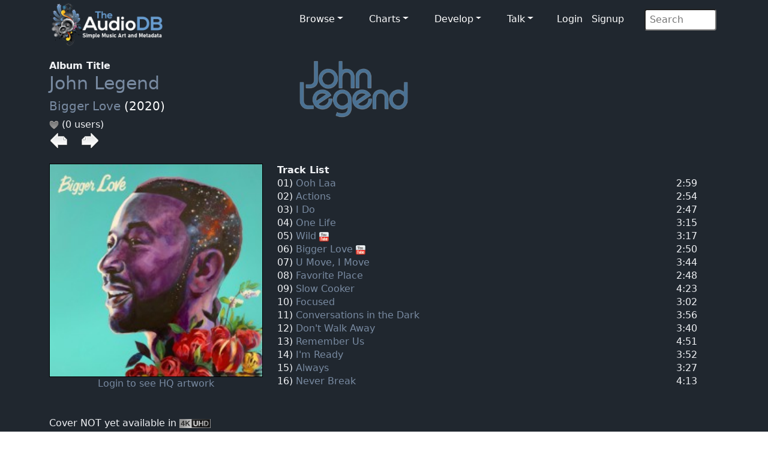

--- FILE ---
content_type: text/html; charset=UTF-8
request_url: https://www.theaudiodb.com/album/2344653
body_size: 4423
content:
<!DOCTYPE html>
<html lang="en">
<script type="text/javascript">
	// Javascript Functions //

	//##########################################//
	// ########## Sugestion Box ################//
	// #########################################//

	// Are you sure function
	function makesure() {
		if (confirm('Are you sure?')) {
			return true;
		} else {
			return false;
		}
	}
</script>


<head>
	<meta charset="utf-8">
	<meta name="viewport" content="width=device-width, initial-scale=1.0">
	<meta name="description" content="Artist: John Legend,	Album: Bigger Love, MusicBrainzID: d33afbf3-2b26-45d6-8da3-6b0e832fb7c5, data, artwork, cover, cdart, spine, back cover">
	<meta name="author" content="TheAudioDB">
	<title>John Legend - Bigger Love | TheAudioDB.com</title>
	<!-- Page Canonical -->
	<link rel="canonical" href='https://www.theaudiodb.com/album/2344653-John-Legend-Bigger-Love' />
	<link href="/css/bootstrap.5.3.3.min.css?v=1" rel="stylesheet">
<link href="/css/font-awesome.min.css" rel="stylesheet">
<link href="/css/main-dark.css" rel="stylesheet">
<meta name="insight-app-sec-validation" content="b724337f-e21c-4197-a250-1172b24ad088">
<link rel="apple-touch-icon" sizes="57x57" href="/images/ico/apple-icon-57x57.png">
<link rel="apple-touch-icon" sizes="60x60" href="/images/ico/apple-icon-60x60.png">
<link rel="apple-touch-icon" sizes="72x72" href="/images/ico/apple-icon-72x72.png">
<link rel="apple-touch-icon" sizes="76x76" href="/images/ico/apple-icon-76x76.png">
<link rel="apple-touch-icon" sizes="114x114" href="/images/ico/apple-icon-114x114.png">
<link rel="apple-touch-icon" sizes="120x120" href="/images/ico/apple-icon-120x120.png">
<link rel="apple-touch-icon" sizes="144x144" href="/images/ico/apple-icon-144x144.png">
<link rel="apple-touch-icon" sizes="152x152" href="/images/ico/apple-icon-152x152.png">
<link rel="apple-touch-icon" sizes="180x180" href="/images/ico/apple-icon-180x180.png">
<link rel="icon" type="image/png" sizes="192x192" href="/images/ico/android-icon-192x192.png">
<link rel="icon" type="image/png" sizes="32x32" href="/images/ico/favicon-32x32.png">
<link rel="icon" type="image/png" sizes="96x96" href="/images/ico/favicon-96x96.png">
<link rel="icon" type="image/png" sizes="16x16" href="/images/ico/favicon-16x16.png">

<!-- Stat generation -->
<script
    src="https://app.rybbit.io/api/script.js"
    data-site-id="cf69f0cd148e"
    defer></script></head>

<body class="homepage">
	
<!-- Navbar -->

<nav class="navbar navbar-expand-sm navbar-inverse navbar-dark">
    <div class="container">
        <a class="navbar-brand" href="/"><img src="/images/logo_new_12.png" alt="website logo" width="190" height="77"></a>
        <!-- Burger Menu -->
        <button class="navbar-toggler collapsed navbar-inverse" type="button" data-bs-toggle="collapse" data-bs-target="#mynavbar" aria-expanded="false">
            <span class="navbar-toggler-icon white"></span>
        </button>
        <!-- Large Menu -->
        <div class="navbar-collapse collapse" id="mynavbar">
            <ul class="navbar-nav ms-auto">
                <!-- Browse Dropdown -->
                <li class=" nav-item dropdown dropdown-menu-dark nav-item px-1">
                    <a href="#" class="dropdown-toggle" type="button" id="dropdownMenuButton1" data-bs-toggle="dropdown" aria-expanded="false">Browse</a>
                    <ul class="dropdown-menu dropdown-menu-dark">
                        <li class='py-2'><a href='/activity'>Activity Feed</a></li>
                        <li class='py-2'><a href='/add_artist'>Import New Artist</a></li>
                        <li class='py-2'><a href='/add_label'>Import New Label</a></li>
                        <li class='py-2'><a href="/list_browse">Browse Playlists</a></li>
                        <li class='py-2'><a href="/missing_artwork">Missing Artwork</a></li>
                    </ul>
                </li>

                <!-- Charts Dropdown -->
                <li class="nav-item dropdown nav-item px-1">
                    <a href='#' class="dropdown-toggle" type="button" id="dropdownMenuButton2" data-bs-toggle="dropdown" aria-expanded="false">Charts</a>
                    <ul class="dropdown-menu dropdown-menu-dark px-1">
                        <li class='py-2'><a href="/chart_itunes">Top iTunes</a></li>
                        <li class='py-2'><a href="/chart_artists">Top 100 Artists</a></li>
                        <li class='py-2'><a href="/chart_albums">Top 100 Albums</a></li>
                        <li class='py-2'><a href="/chart_tracks">Top 100 Tracks</a></li>
                        <li class='py-2'><a href="/chart_mvids">Top Youtube</a></li>
                        <li class='py-2'><a href="/chart_sitestats">Site Statistics</a></li>
                        <li class='py-2'><a href="/chart_datastats">Data Statistics</a></li>
                    </ul>
                </li>

                <!-- Developers Dropdown-->
                <li class="dropdown nav-item px-1">
                    <a href='#' class="dropdown-toggle" type="button" id="dropdownMenuButton4" data-bs-toggle="dropdown" aria-expanded="false">Develop</a>
                    <ul class="dropdown-menu dropdown-menu-dark px-1">
                        <li class='py-2'><a href="/free_music_api">Free Music API</a></li>
                        <li class='py-2'><a href="/pricing">Pricing</a></li>
                        <li class='py-2'><a href="https://trello.com/b/V52egHeq/theaudiodb">Roadmap</a></li>
                        <li class='py-2'><a href="/docs_artwork">Artwork Types</a></li>
                        <li class='py-2'><a href="/docs_json">JSON Examples</a></li>
                        <!-- <li class='py-2'><a href="/docs_hashing">Song Hashing</a></li> -->
                    </ul>
                </li>

                <!-- Discuss -->
                <li class="dropdown nav-item px-1">
                    <a href='#' class="dropdown-toggle" type="button" id="dropdownMenuButton5" data-bs-toggle="dropdown" aria-expanded="false">Talk</a>
                    <ul class="dropdown-menu dropdown-menu-dark px-1">
                        <li class='py-2'><a href="/forum">Forum</a></li>
                        <li class='py-2'><a href="https://discord.gg/pFvgaXV">Discord Chat</a></li>
                    </ul>
                </li>

                <!-- Username -->
                
                        <li>
                            <a href='/user_login.php'>Login</a> 
                            <a href='/user_register2.php'>Signup</a>
                        </li>
                <!-- Search Box -->
                <li class="dropdown nav-item px-1">
                    <div class="search">
                        <form role="form" action="/browse.php" method="post">
                            <input type="search" name="search" class="search-form" autocomplete="off" placeholder=" Search" />
                        </form>
                    </div>
                </li>
            </ul>
        </div>
    </div>
</nav>	<section id="feature">
		<div class="container">
			<div class='row'><div class='col-sm-4'><b>Album Title</b><br><h1><a href='/artist/114290-John-Legend'>John Legend</a></h1><h2><a href='/album/2344653-John-Legend-Bigger-Love'>Bigger Love</a> (2020)</h2><img src='/images/icons/heart_off.png'  alt='heart off icon'/> (0 users) <br><a href='/album/2308525-John-Legend-A-Legendary-Christmas' /><img src='/images/icons/last.png' alt='Last Icon'></a><img src='/images/transparent.png' width='15' alt='Transparent icon' /> <a href='/album/2388166-John-Legend-LEGEND' /><img src='/images/icons/next.png'  alt='Next icon' /></a><br><br></div>
				<div class="col-sm-8">
					<a href='https://r2.theaudiodb.com/images/media/artist/logo/svvpvq1543862718.png'/>
    <img src='https://r2.theaudiodb.com/images/media/artist/logo/svvpvq1543862718.png' style='width: 255px;' alt='Logo Image' /></a>
					<br><br>
				</div>

				</div><div class='row'><div class='col-sm-4'><a href='/user_register2.php'/><img class='glass' src='https://r2.theaudiodb.com/images/media/album/thumb/sssuyv1592564088.jpg/small' alt='Album Thumb' style='width: 100%;' /><br><center>Login to see HQ artwork</center><br></a><br>Cover NOT yet available in <img src='/images/icons/4k_logo_bw_small.png' alt='4k icon' height='15'/><br><a href='/upload_art.php?t=11&id=2344653'> Upload Hi-Res<img src='/images/icons/edit.png'  alt='Edit icon' /></a><br><br><a href='https://www.theaudiodb.com/user_register2.php'> <button type='button' class='btn btn-danger'>Love</button></a><a href='https://www.theaudiodb.com/user_register2.php'> <button type='button' class='btn btn-warning'>Edit Album</button></a></p><br><b>Your Rating (Click a star below)</b><p><img src='/images/icons/star_bw.png'  alt='Star off icon' /><img src='/images/icons/star_bw.png'  alt='Star off icon' /><img src='/images/icons/star_bw.png'  alt='Star off icon' /><img src='/images/icons/star_bw.png'  alt='Star off icon' /><img src='/images/icons/star_bw.png'  alt='Star off icon' /><img src='/images/icons/star_bw.png'  alt='Star off icon' /><img src='/images/icons/star_bw.png'  alt='Star off icon' /><img src='/images/icons/star_bw.png'  alt='Star off icon' /><img src='/images/icons/star_bw.png'  alt='Star off icon' /><img src='/images/icons/star_bw.png'  alt='Star off icon' />
				<br><br>
		</div>
		<div class="col-sm-5">

			<b>Track List</b><br>01) <a href='/track/35478453-John-Legend-Ooh-Laa'>Ooh Laa</a><br>02) <a href='/track/35478454-John-Legend-Actions'>Actions</a><br>03) <a href='/track/35478455-John-Legend-I-Do'>I Do</a><br>04) <a href='/track/35478456-John-Legend-One-Life'>One Life</a><br>05) <a href='/track/35478457-John-Legend-Wild'>Wild</a> <img src='/images/icons/mvid.png' alt='Music Video Icon' /><br>06) <a href='/track/35478458-John-Legend-Bigger-Love'>Bigger Love</a> <img src='/images/icons/mvid.png' alt='Music Video Icon' /><br>07) <a href='/track/35478459-John-Legend-U-Move%2C-I-Move'>U Move, I Move</a><br>08) <a href='/track/35478460-John-Legend-Favorite-Place'>Favorite Place</a><br>09) <a href='/track/35478461-John-Legend-Slow-Cooker'>Slow Cooker</a><br>10) <a href='/track/35478462-John-Legend-Focused'>Focused</a><br>11) <a href='/track/35478463-John-Legend-Conversations-in-the-Dark'>Conversations in the Dark</a><br>12) <a href='/track/35478464-John-Legend-Dont-Walk-Away'>Don't Walk Away</a><br>13) <a href='/track/35478465-John-Legend-Remember-Us'>Remember Us</a><br>14) <a href='/track/35478466-John-Legend-Im-Ready'>I'm Ready</a><br>15) <a href='/track/35478467-John-Legend-Always'>Always</a><br>16) <a href='/track/35478468-John-Legend-Never-Break'>Never Break</a><br>		</div>

		<div class="col-sm-2 text-right dontshow">
			<br><br><br><br><br><br><br><br><br><br><br><br><br><br><br><br><br>		</div>

		<div class="col-sm-1 dontshow">
			<br>
			2:59<br>2:54<br>2:47<br>3:15<br>3:17<br>2:50<br>3:44<br>2:48<br>4:23<br>3:02<br>3:56<br>3:40<br>4:51<br>3:52<br>3:27<br>4:13<br>
			<br>
		</div>
		</div>

		<div class='row'><div class='col-sm-4'><b>Data Complete</b> 80%<br><div class='progress-container'><progress class='progress is-info' value='8' max='10'>15%</progress></div><br><br><b>Total Rating</b><p><b>Back Cover</b><br><img src='/images/icons/upload_icon-transparent2.png' alt='Transparent Block' /><br><br><b>CD Art</b><br><img src='/images/cdart_template.png' alt='Transparent Icon' /><br><br><b>3D Case</b><br><a href='https://r2.theaudiodb.com/images/media/album/3dcase/kkc8bx1662994117.png'/><img src='https://r2.theaudiodb.com/images/media/album/3dcase/kkc8bx1662994117.png/medium' alt='Album 3D Case' style='width: 100%;'></a><br><br><b>3D Thumb</b><br><a href='https://r2.theaudiodb.com/images/media/album/3dthumb/792tzv1662994123.png'/><img src='https://r2.theaudiodb.com/images/media/album/3dthumb/792tzv1662994123.png/medium' alt='Album 3D Thumb' style='width: 100%;'></a><br><br><b>3D Flat</b><br><img src='/images/3dFlat_Template.png' alt='Transparent Icon' /><br><br><b>3D Face</b><br><img src='/images/3dFace_Template.png' alt='Transparent Icon' /><br><br><b>3D Spine</b><br><img src='/images/spine_template.png' alt='Transparent Icon' /><br><br>		</b>
		<b>First Released</b>
		<p><img src="/images/icons/calendar.png" alt="Calendar Icon" />
			2020		</p>
		<b>Genre</b>
		<p><img src="/images/icons/genre.png" alt="Genre Icon" />
			R&B		</p>
		<b>Mood</b>
		<p><img src="/images/icons/mood.png" alt="Mood Icon" />
			Smooth		</p>
		<b>Style</b>
		<p><img src="/images/icons/style.png" alt="Style Icon" />
			---		</p>
		<b>Theme</b>
		<p><img src="/images/icons/style.png" alt="Theme Icon" />
			---		</p>
		<b>Tempo</b>
		<p><img src="/images/icons/speed.png" alt="Speed Icon" />
			Medium		</p>
		<b>Release Format</b>
		<p><img src='/images/icons/Album.png' alt='Release Format Icon' /> Album </p>
		<b>Record Label Release</b>
		<p><img src='/images/icons/speed.png' alt='Speed Icon'/> <a href='/label/'/></a><br> </p>
		<b>World Sales Figure</b>
		<p><img src="/images/icons/sales.png" alt="Sales Icon">
			0 copies</div><div class='col-sm-8'><b>Album Description</b><br>Available in:  <a href='/album/2344653-John-Legend-Bigger-Love'/><img src='/images/icons/flags/flags-iso/shiny/32/en.png' Title='Available in English'></a> <br>"Bigger Love"  is the seventh studio album by American singer-songwriter and musician John Legend. Released on 19th June 2020 through Columbia Records and succeeds his 2018 Christmas album A Legendary Christmas. The album includes the singles "Conversations in the Dark", "Actions" and "Bigger Love".<br><a href='https://google.com/search?btnI=1&q=Bigger+Love Wikipedia album' target='_blank' rel='noopener'/><img src='/images/icons/wiki.png' alt='wiki icon'/></a> 			<br><br><br>
			<b>User Album Review</b>

			<br>None...<br></a>
			<br><br>
			<b>External Album Reviews</b><br>
			None...</a><br>			<br>
			<br><br><b>User Comments</b><br>
		
                    <img src='/images/separator.png' alt='seperator' style='width: 100%; object-fit: contain' /><br>
                    <div id='comments'>No comments yet...</div>
                    <img src='/images/separator.png' alt='seperator' style='width: 100%; object-fit: contain' /></div></div><div class='row'><div class='col-sm-4'><br><b>Status</b><br><img src='/images/icons/unlocked.png' alt='Locked icon' width='16' /> unlocked</p></div><div class='col-sm-8'><br><b>External Links</b><br><a href='https://musicbrainz.org/release-group/d33afbf3-2b26-45d6-8da3-6b0e832fb7c5' target='_blank' rel='noopener'><img src='/images/icons/Logo/Musicbrainzwhite_64.png'  alt='MusicBrainz Large icon' /></a><img src='/images/transparent.png' alt='transparent block' width ='10'> <a href='https://www.amazon.co.uk/s/?_encoding=UTF8&x=13&redirect=true&tag=raspberrypifo-21&linkCode=ur2&y=20&camp=1634&rd=1&creative=19450&field-keywords=John Legend Bigger Love&url=search-alias%3Ddigital-music' target='_blank' rel='noopener'><img src='/images/icons/Logo/amazon_64.png' alt='Amazon Large icon' /></a><img src='/images/transparent.png' alt='transparent block' width ='10'> <a href='https://www.metacritic.com/music/bigger-love' target='_blank' rel='noopener'><img src='/images/icons/metacritic_64.png' alt='Metacritic Large Icon'/></a>		</div>
		</div>
		</div>
		</div>
	</section><!--/#bottom-->

	<footer id="footer" class="midnight-blue">
    <div class="container">
        <div class="row">
            <div class="col-sm-3">
                &copy; 2012-2026<a href="https://www.theaudiodb.com/" title="TheAudioDB.com"> - TheAudioDB.com</a>
                <div><a href="/free_music_api" title="Free Music API">Free Music API</a></div>
            </div>
            <div class="col-sm-6">
                <center>
                    Socials:
                    <a href="https://www.facebook.com/TheDataDB/"><img src="../images/facebook_icon.png" alt="facebook icon"></a>
                    <a href="https://twitter.com/TheAudioDB"><img src="../images/twitter_icon.png" alt="twitter icon"></a>
                    <a href="https://discord.com/invite/pFvgaXV"><img src="../images/discord_icon.png" alt="Dicsord icon"></a><br><br>
                    <a href="https://www.thecocktaildb.com" target="_blank" rel="noopener"><img src="../images/logo-tcdb.png" alt="logo"></a>
                    <a href="https://www.thesportsdb.com" target="_blank" rel="noopener"><img src="../images/logo-tsdb.png" alt="logo"></a>
                    <a href="https://www.themealdb.com" target="_blank" rel="noopener"><img src="../images/logo-tmdb.png" alt="logo"></a>
                </center>
            </div>
            <div class="col-sm-3">
                <ul class="pull-right">
                    <li><a href="/about.php">About</a></li>
                    <li><a href="/docs_terms_of_use.php">Terms</a></li>
                    <li><a href="/docs_privacy_policy.php">Privacy</a></li>
                    <li><a href="/docs_refunds.php">Refunds</a></li>
                </ul>
            </div>
        </div>
    </div>
</footer><!--/#footer--><!--######## Scripts ########-->
<script src="../js/bootstrap.bundle.min.js"></script>
<!--######## Scripts ########--><script defer src="https://static.cloudflareinsights.com/beacon.min.js/vcd15cbe7772f49c399c6a5babf22c1241717689176015" integrity="sha512-ZpsOmlRQV6y907TI0dKBHq9Md29nnaEIPlkf84rnaERnq6zvWvPUqr2ft8M1aS28oN72PdrCzSjY4U6VaAw1EQ==" data-cf-beacon='{"version":"2024.11.0","token":"27e1aef9e8dc4c62b59de3e0337d9df0","server_timing":{"name":{"cfCacheStatus":true,"cfEdge":true,"cfExtPri":true,"cfL4":true,"cfOrigin":true,"cfSpeedBrain":true},"location_startswith":null}}' crossorigin="anonymous"></script>
</body>

</html>